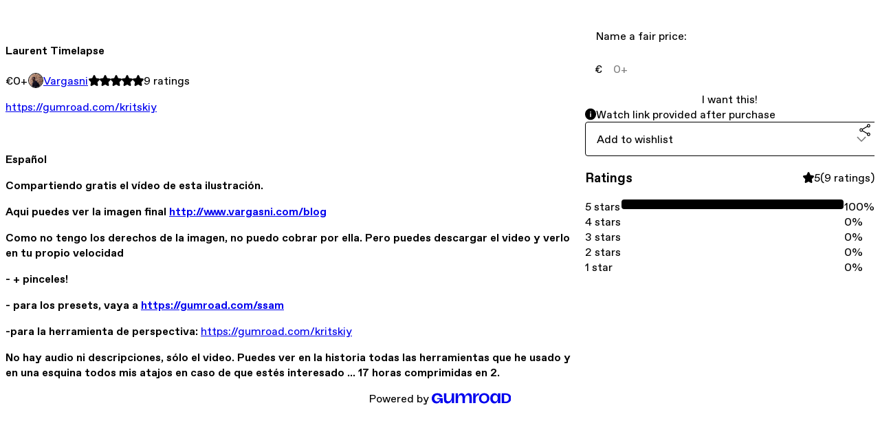

--- FILE ---
content_type: text/html; charset=utf-8
request_url: https://vargasni.gumroad.com/l/BYOSl
body_size: 7297
content:
<!DOCTYPE html>
<html lang="en">
  <head prefix="og: http://ogp.me/ns# fb: http://ogp.me/ns/fb# gumroad: http://ogp.me/ns/fb/gumroad#">
    <link rel="dns-prefetch" href="//assets.gumroad.com">
    <link rel="dns-prefetch" href="//static-2.gumroad.com">
    <link rel="dns-prefetch" href="//public-files.gumroad.com">
  <meta name="action-cable-url" content="wss://cable.gumroad.com/cable" />
  <link rel="stylesheet" crossorigin="anonymous" href="https://assets.gumroad.com/packs/css/design-baf8b59f.css" />
    <style>:root{--accent: 0 0 0;--contrast-accent: 255 255 255;--font-family: "ABC Favorit", "ABC Favorit", sans-serif;--color: 0 0 0;--primary: var(--color);--contrast-primary: 255 255 255;--filled: 255 255 255;--contrast-filled: var(--color);--body-bg: #ffffff;--active-bg: rgb(var(--color) / var(--gray-1));--border-alpha: 1}body{background-color:#ffffff;color:#000;font-family:"ABC Favorit", "ABC Favorit", sans-serif}
</style>

  
  <title inertia="title">Laurent Timelapse</title>
<meta name="csrf-param" content="authenticity_token" inertia="meta-name-csrf-param">
<meta name="csrf-token" content="cAiFFmh-HAZdXhDgC1rZv2GxwZdzNH71prAwYmwnMBroogUBIRaHOQAMBAdMbXDG_lQzOyiHZglS9okHyDDFhQ" inertia="meta-name-csrf-token">
<meta charset="utf-8" inertia="meta-charset">
<meta property="fb:app_id" value="149071038533330" inertia="meta-property-fb-app_id">
<meta property="fb:page_id" value="http://www.facebook.com/gumroad" inertia="meta-property-fb-page_id">
<meta property="gr:environment" value="production" inertia="meta-property-gr-environment">
<meta property="og:image" content="https://public-files.gumroad.com/nh5mlvoektmo9cv698t3521qorc5" inertia="meta-property-og-image">
<meta property="og:image:alt" value="" inertia="meta-property-og-image-alt">
<meta property="og:title" value="Laurent Timelapse" inertia="meta-property-og-title">
<meta property="og:site_name" value="Gumroad" inertia="meta-property-og-site_name">
<meta name="viewport" content="initial-scale = 1.0, width = device-width" inertia="meta-name-viewport">
<meta property="stripe:pk" value="pk_live_Db80xIzLPWhKo1byPrnERmym" inertia="meta-property-stripe-pk">
<meta property="stripe:api_version" value="2023-10-16; risk_in_requirements_beta=v1; retrieve_tax_forms_beta=v1;" inertia="meta-property-stripe-api_version">
<meta property="twitter:site" value="@gumroad" inertia="meta-property-twitter-site">
<link rel="search" href="/opensearch.xml" title="Gumroad" type="application/opensearchdescription+xml" inertia="link-1644e96d">
<link rel="shortcut icon" href="https://assets.gumroad.com/images/pink-icon.png" inertia="link-6c5c3bee">
<meta property="gr:google_analytics:enabled" content="true" inertia="meta-property-gr-google_analytics-enabled">
<meta property="gr:fb_pixel:enabled" content="true" inertia="meta-property-gr-fb_pixel-enabled">
<meta property="gr:logged_in_user:id" content="" inertia="meta-property-gr-logged_in_user-id">
<meta property="gr:page:type" value="product" inertia="meta-property-gr-page-type">
<meta property="gr:facebook_sdk:enabled" content="true" inertia="meta-property-gr-facebook_sdk-enabled">
<meta name="description" content="English:Just sharing for free the timelapse video for this painting.See the final Here http://www.vargasni.com/blogI don&#39;t own the rights of the image, so I can&#39;t charge for it. But you can download the video and watch it at your own speed. - +Brushes!- for the tool presets go to: https://gumroad.com/ssamfor the perspective tools: https://gumroad.com/kritskiyNo audio or descprition, just the video. You can see in the history all the tools I used and in a corner all my shortcuts in case you&#39;re interested... 17 hours compressed in 2. EspañolCompartiendo gratis el vídeo de esta ilustración.Aqui puedes ver la imagen final http://www.vargasni.com/blogComo no tengo los derechos de la imagen, no puedo cobrar por ella. Pero puedes descargar el video y verlo en tu propio velocidad- + pinceles!- para los presets, vaya a https://gumroad.com/ssam-para la herramienta de perspectiva: https://gumroad.com/kritskiyNo hay audio ni descripciones, sólo el video. Puedes ver en la historia todas las herramientas que he usado y en una esquina todos mis atajos en caso de que estés interesado ... 17 horas comprimidas en 2." inertia="meta-name-description">
<meta property="product:retailer_item_id" content="BYOSl" inertia="meta-property-product-retailer_item_id">
<meta property="product:price:amount" content="0.0" inertia="meta-property-product-price-amount">
<meta property="product:price:currency" content="EUR" inertia="meta-property-product-price-currency">
<meta property="og:description" value="English:Just sharing for free the timelapse video for this painting.See the final Here http://www.vargasni.com/blogI don&#39;t own the rights of the image, so I can&#39;t charge for it. But you can download the video and watch it at your own speed. - +Brushes!- for the tool presets go to: https://gumroad.com/ssamfor the perspective tools: https://gumroad.com/kritskiyNo audio or descprition, just the video. You can see in the history all the tools I used and in a corner all my shortcuts in case you&#39;re interested... 17 hours compressed in 2. EspañolCompartiendo gratis el vídeo de esta ilustración.Aqui puedes ver la imagen final http://www.vargasni.com/blogComo no tengo los derechos de la imagen, no puedo cobrar por ella. Pero puedes descargar el video y verlo en tu propio velocidad- + pinceles!- para los presets, vaya a https://gumroad.com/ssam-para la herramienta de perspectiva: https://gumroad.com/kritskiyNo hay audio ni descripciones, sólo el video. Puedes ver en la historia todas las herramientas que he usado y en una esquina todos mis atajos en caso de que estés interesado ... 17 horas comprimidas en 2." inertia="meta-property-og-description">
<meta property="og:url" content="https://vargasni.gumroad.com/l/BYOSl" inertia="meta-property-og-url">
<meta property="og:type" value="gumroad:product" inertia="meta-property-og-type">
<meta property="twitter:title" value="Laurent Timelapse" inertia="meta-property-twitter-title">
<meta property="twitter:card" value="summary_large_image" inertia="meta-property-twitter-card">
<meta property="twitter:image" value="https://public-files.gumroad.com/nh5mlvoektmo9cv698t3521qorc5" inertia="meta-property-twitter-image">
<meta property="twitter:image:alt" value="" inertia="meta-property-twitter-image-alt">
<meta property="twitter:domain" value="Gumroad" inertia="meta-property-twitter-domain">
<meta property="twitter:description" value="English:Just sharing for free the timelapse video for this painting.See the final Here http://www.vargasni.com/blogI don&#39;t own the rights of the image, so I can&#39;t charge for it. But you can downloa..." inertia="meta-property-twitter-description">
<meta property="twitter:creator" value="@VargasNi" inertia="meta-property-twitter-creator">
<link rel="preload" as="image" href="https://public-files.gumroad.com/nh5mlvoektmo9cv698t3521qorc5" inertia="link-054a986f">
<link rel="canonical" href="https://vargasni.gumroad.com/l/BYOSl" inertia="canonical">
<link rel="shortcut icon" href="https://public-files.gumroad.com/e4guvinb5wh7am4g4qjuwyth3t41" inertia="link-f4e7d105">
</head>

  <body id="product_page" class="group/body mac" style="">
    <div id="design-settings" data-settings="{&quot;font&quot;:{&quot;name&quot;:&quot;ABC Favorit&quot;,&quot;url&quot;:&quot;https://assets.gumroad.com/assets/ABCFavorit-Regular-26182c8c3addf6e4f8889817249c23b22c93233a8212e5e86574459e4dc926e2.woff2&quot;}}" style="display: none;"></div>
    <div id="user-agent-info" data-settings="{&quot;is_mobile&quot;:false}" style="display: none;"></div>
    <div class="react-entry-point" style="display:contents" id="Alert-react-component-ea6fdb97-63e9-4698-9d6e-90e775c6c604"><div class="fixed top-4 left-1/2 z-100 w-max max-w-[calc(100vw-2rem)] rounded bg-background md:max-w-sm invisible" style="transform:translateX(-50%) translateY(calc(-100% - var(--spacer-4)));transition:all 0.3s ease-out 0.5s"><div role="alert" class="flex items-start gap-2 rounded border border-border p-3"><div class="flex-1"><div></div></div></div></div></div>
      <script type="application/json" class="js-react-on-rails-component" data-component-name="Alert" data-dom-id="Alert-react-component-ea6fdb97-63e9-4698-9d6e-90e775c6c604">{"initial":null}</script>
      


    <div class="flex flex-col lg:flex-row h-screen">
      <main class="flex-1 flex flex-col lg:h-screen overflow-y-auto">
        <div class="flex-1 flex flex-col">
          

<noscript>
  <div id="javascript-notice">
    <strong>JavaScript is required to buy this product.</strong>
    Enable JavaScript in your browser settings and refresh this page to continue.
  </div>
</noscript>



  <script type="application/json" id="js-react-on-rails-context">{"railsEnv":"production","inMailer":false,"i18nLocale":"en","i18nDefaultLocale":"en","rorVersion":"14.0.4","rorPro":false,"href":"https://vargasni.gumroad.com/l/BYOSl","location":"/l/BYOSl","scheme":"https","host":"vargasni.gumroad.com","port":null,"pathname":"/l/BYOSl","search":null,"httpAcceptLanguage":null,"design_settings":{"font":{"name":"ABC Favorit","url":"https://assets.gumroad.com/assets/ABCFavorit-Regular-26182c8c3addf6e4f8889817249c23b22c93233a8212e5e86574459e4dc926e2.woff2"}},"domain_settings":{"scheme":"https","app_domain":"gumroad.com","root_domain":"gumroad.com","short_domain":"gum.co","discover_domain":"gumroad.com","third_party_analytics_domain":"gumroad-analytics.com","api_domain":"api.gumroad.com"},"user_agent_info":{"is_mobile":false},"logged_in_user":null,"current_seller":null,"csp_nonce":"q/Duu88P04Nxjcap431VLxCnK6FXESuARQICVbx5RBQ=","locale":"en-US","feature_flags":{"require_email_typo_acknowledgment":true,"disable_stripe_signup":true},"serverSide":false}</script>
<div class="react-entry-point" style="display:contents" id="ProductPage-react-component-284da2a5-bc0d-4c7c-91b5-2633c206d1b5"><section aria-label="Product information bar" class="border-0 bg-background" style="overflow:hidden;padding:0;height:0;transition:var(--transition-duration);flex-shrink:0;position:fixed;top:0;left:0;right:0;z-index:var(--z-index-menubar)"><div class="mx-auto flex max-w-product-page items-center justify-between gap-4 p-4 lg:px-8" style="transition:var(--transition-duration);margin-top:0"><div itemscope="" itemProp="offers" itemType="https://schema.org/Offer" class="flex items-center"><span class="group/tooltip relative inline-grid right"><span aria-describedby=":R4l:" style="display:contents"><div class="relative grid grid-flow-col border border-r-0 border-border"><div class="bg-accent px-2 py-1 text-accent-foreground" itemProp="price" content="0">€0<!-- -->+</div><div class="border-border border-r-transparent border-[calc(0.5lh+--spacing(1))] border-l-1"></div><div class="absolute top-0 right-px bottom-0 border-accent border-r-transparent border-[calc(0.5lh+--spacing(1))] border-l-1"></div></div></span><span role="tooltip" id=":R4l:" class="absolute z-30 hidden w-40 max-w-max rounded-md bg-primary p-3 text-primary-foreground group-focus-within/tooltip:block group-hover/tooltip:block top-1/2 -translate-y-1/2 left-full translate-x-2"><div class="absolute border-6 border-transparent top-1/2 -translate-y-1/2 right-full border-r-primary"></div>€0<!-- -->+</span></span><link itemProp="url" href="https://vargasni.gumroad.com/l/BYOSl"/><div itemProp="availability" hidden="">https://schema.org/InStock</div><div itemProp="priceCurrency" hidden="">eur</div><div itemProp="seller" itemType="https://schema.org/Person" hidden=""><div itemProp="name" hidden="">Vargasni</div></div></div><h3 class="hidden flex-1 lg:block">Laurent Timelapse</h3><div class="shrink-0 items-center gap-1 hidden lg:flex"><span class="icon icon-solid-star"></span><span class="icon icon-solid-star"></span><span class="icon icon-solid-star"></span><span class="icon icon-solid-star"></span><span class="icon icon-solid-star"></span><span class="rating-number">9<!-- --> <!-- -->ratings</span></div><a href="https://gumroad.com/checkout?product=BYOSl&amp;quantity=1" target="_top" style="align-items:unset" class="inline-flex items-center justify-center gap-2 cursor-pointer border border-border rounded font-[inherit] no-underline transition-transform hover:-translate-1 hover:shadow active:translate-0 active:shadow-none disabled:opacity-30 disabled:hover:translate-0 disabled:hover:shadow-none px-4 py-3 text-base leading-[1.4] bg-accent text-accent-foreground">I want this!</a></div></section><section class="border-b border-border"><div class="mx-auto w-full max-w-product-page lg:py-16 p-4 lg:px-8"><article class="relative grid rounded border border-border bg-background lg:grid-cols-[2fr_1fr]"><figure class="group relative col-span-full overflow-hidden rounded-t border-b border-border bg-(image:--product-cover-placeholder) bg-cover" aria-label="Product preview"><button class="absolute top-1/2 z-1 mx-3 h-8 w-8 -translate-y-1/2 items-center justify-center all-unset rounded-full border border-border bg-background hidden group-hover:flex right-0" aria-label="Show next cover"><span class="icon icon-arrow-right"></span></button><div class="flex h-full snap-x snap-mandatory items-center overflow-x-scroll overflow-y-hidden [scrollbar-width:none] [&amp;::-webkit-scrollbar]:hidden" style="aspect-ratio:0.75"><div role="tabpanel" id="cae563f71ecc9dc79b13ce4326a28d4e" class="mt-0! flex min-h-[1px] flex-[1_0_100%] snap-start justify-center border-0! p-0!"></div><div role="tabpanel" id="2c86619d3adcd1a6404e4c2dfc62896c" class="mt-0! flex min-h-[1px] flex-[1_0_100%] snap-start justify-center border-0! p-0!"></div></div><div role="tablist" aria-label="Select a cover" class="absolute bottom-0 flex w-full flex-wrap justify-center gap-2 p-3"><div role="tab" aria-label="Show cover 1" aria-selected="true" aria-controls="cae563f71ecc9dc79b13ce4326a28d4e" class="block rounded-full border border-current p-2 bg-current"></div><div role="tab" aria-label="Show cover 2" aria-selected="false" aria-controls="2c86619d3adcd1a6404e4c2dfc62896c" class="block rounded-full border border-current bg-background p-2"></div></div></figure><section class="lg:border-r"><header class="grid gap-4 p-6 not-first:border-t"><h1 itemProp="name">Laurent Timelapse</h1></header><section class="grid grid-cols-[auto_1fr] gap-[1px] border-t border-border p-0 sm:grid-cols-[auto_auto_minmax(max-content,1fr)]"><div class="px-6 py-4 outline outline-offset-0 outline-border"><div itemscope="" itemProp="offers" itemType="https://schema.org/Offer" class="flex items-center"><span class="group/tooltip relative inline-grid right"><span aria-describedby=":Rl79:" style="display:contents"><div class="relative grid grid-flow-col border border-r-0 border-border"><div class="bg-accent px-2 py-1 text-accent-foreground" itemProp="price" content="0">€0<!-- -->+</div><div class="border-border border-r-transparent border-[calc(0.5lh+--spacing(1))] border-l-1"></div><div class="absolute top-0 right-px bottom-0 border-accent border-r-transparent border-[calc(0.5lh+--spacing(1))] border-l-1"></div></div></span><span role="tooltip" id=":Rl79:" class="absolute z-30 hidden w-40 max-w-max rounded-md bg-primary p-3 text-primary-foreground group-focus-within/tooltip:block group-hover/tooltip:block top-1/2 -translate-y-1/2 left-full translate-x-2"><div class="absolute border-6 border-transparent top-1/2 -translate-y-1/2 right-full border-r-primary"></div>€0<!-- -->+</span></span><link itemProp="url" href="https://vargasni.gumroad.com/l/BYOSl"/><div itemProp="availability" hidden="">https://schema.org/InStock</div><div itemProp="priceCurrency" hidden="">eur</div><div itemProp="seller" itemType="https://schema.org/Person" hidden=""><div itemProp="name" hidden="">Vargasni</div></div></div></div><div class="flex flex-wrap items-center gap-2 px-6 py-4 outline outline-offset-0 outline-border"><a href="https://vargasni.gumroad.com/" target="_blank" class="relative flex items-center gap-2" rel="noreferrer"><img class="user-avatar" src="https://public-files.gumroad.com/e4guvinb5wh7am4g4qjuwyth3t41"/>Vargasni</a></div><div class="flex items-center px-6 py-4 outline outline-offset-0 outline-border max-sm:col-span-full"><div class="flex shrink-0 items-center gap-1"><span class="icon icon-solid-star"></span><span class="icon icon-solid-star"></span><span class="icon icon-solid-star"></span><span class="icon icon-solid-star"></span><span class="icon icon-solid-star"></span><span class="rating-number">9<!-- --> <!-- -->ratings</span></div></div></section><section class="border-t border-border p-6"><div class="rich-text">


<p></p><p></p><p></p><p></p><p></p><p><a href="https://gumroad.com/kritskiy" target="_blank" rel="noopener noreferrer nofollow">https://gumroad.com/kritskiy</a></p><p></p><p></p><p><b><br></b></p><p><b>Español</b></p><p><b>Compartiendo gratis el vídeo de esta ilustración.</b></p><p><b>Aqui puedes ver la imagen final <a href="http://www.vargasni.com/blog" target="_blank" rel="noopener noreferrer nofollow">http://www.vargasni.com/blog</a></b></p><p><b>Como no tengo los derechos de la imagen, no puedo cobrar por ella. Pero puedes descargar el video y verlo en tu propio velocidad</b></p><p><b>- + pinceles!</b></p><p><b>- para los presets, vaya a <a href="https://gumroad.com/ssam" target="_blank" rel="noopener noreferrer nofollow">https://gumroad.com/ssam</a></b></p><p><b>-para la herramienta de perspectiva: </b><a href="https://gumroad.com/kritskiy" target="_blank" rel="noopener noreferrer nofollow">https://gumroad.com/kritskiy</a></p><p><b>No hay audio ni descripciones, sólo el video. Puedes ver en la historia todas las herramientas que he usado y en una esquina todos mis atajos en caso de que estés interesado ... 17 horas comprimidas en 2.</b></p>


</div></section></section><section><section class="grid gap-4 p-6 not-first:border-t"><fieldset class=""><legend><label for=":Rb6p9:">Name a fair price:</label></legend><div class="inline-flex items-center w-full gap-2 relative py-0 px-4 min-h-12 border border-border rounded bg-background text-foreground focus-within:outline-2 focus-within:outline-accent focus-within:outline-offset-0 [&amp;&gt;.icon]:text-muted"><div class="inline-flex align-middle px-3 py-2 bg-background text-foreground border border-border truncate rounded-full -ml-2 shrink-0">€</div><input class="font-[inherit] py-3 px-4 text-base leading-[1.4] border border-border rounded block w-full bg-background placeholder:text-muted focus:outline-2 focus:outline-accent focus:outline-offset-0 disabled:cursor-not-allowed disabled:opacity-30 border-none! flex-1 bg-transparent! shadow-none! outline-none! -mx-4 max-w-none" type="text" inputMode="decimal" id=":Rb6p9:" maxLength="10" placeholder="0+" autoComplete="off" aria-invalid="false" aria-label="Price" value=""/></div></fieldset><a href="https://gumroad.com/checkout?product=BYOSl&amp;quantity=1" target="_top" style="align-items:unset" class="inline-flex items-center justify-center gap-2 cursor-pointer border border-border rounded font-[inherit] no-underline transition-transform hover:-translate-1 hover:shadow active:translate-0 active:shadow-none disabled:opacity-30 disabled:hover:translate-0 disabled:hover:shadow-none px-4 py-3 text-base leading-[1.4] bg-accent text-accent-foreground">I want this!</a><div role="status" class="flex items-start gap-2 rounded border p-3 border-info bg-info/20"><span class="icon icon-info-circle-fill size-[1lh]! text-info" aria-hidden="true"></span><div class="flex-1">Watch link provided after purchase</div></div><div class="grid grid-cols-[1fr_auto] gap-2"><div class="relative"><div role="combobox" aria-expanded="false" aria-controls=":R5op9:" tabindex="0" class="input " aria-label="Add to wishlist"><span class="fake-input text-singleline">Add to wishlist</span><span class="icon icon-outline-cheveron-down"></span></div><div hidden=""><datalist id=":R5op9:" class="absolute top-full left-0 z-10 block w-full overflow-auto rounded-b border border-t-0 border-border bg-background py-2 shadow"><div role="option" id=":R5op9:-0" class="px-4 py-2 cursor-pointer flex items-center"><div><span class="icon icon-plus"></span> New wishlist</div></div></datalist></div></div><div><button class="inline-flex items-center justify-center gap-2 border border-border rounded text-current font-[inherit] no-underline transition-transform hover:-translate-1 hover:shadow active:translate-0 active:shadow-none disabled:opacity-30 disabled:hover:translate-0 disabled:hover:shadow-none px-4 py-3 text-base leading-[1.4] bg-transparent cursor-pointer outline-none all-unset focus-visible:outline-none" type="button" aria-haspopup="dialog" aria-expanded="false" aria-controls="radix-:R9op9:" data-state="closed" aria-label="Share"><span class="icon icon-share"></span></button></div><div data-radix-popper-content-wrapper="" style="position:fixed;left:0;top:0;transform:translate(0, -200%);min-width:max-content;--radix-popper-transform-origin:"><div data-side="bottom" data-align="start" data-state="closed" role="dialog" id="radix-:R9op9:" class="z-30 w-max max-w-[calc(100vw-2rem)] rounded-sm border border-border bg-background p-4 text-foreground shadow outline-none focus-visible:outline-none data-[state=closed]:hidden" style="--radix-popover-content-transform-origin:var(--radix-popper-transform-origin);--radix-popover-content-available-width:var(--radix-popper-available-width);--radix-popover-content-available-height:var(--radix-popper-available-height);--radix-popover-trigger-width:var(--radix-popper-anchor-width);--radix-popover-trigger-height:var(--radix-popper-anchor-height);animation:none" tabindex="-1"><div class="grid grid-cols-1 gap-4"><a href="https://twitter.com/intent/tweet?url=https%3A%2F%2Fvargasni.gumroad.com%2Fl%2FBYOSl&amp;text=Buy%20Laurent%20Timelapse%20on%20%40Gumroad" target="_blank" rel="noopener noreferrer" class="inline-flex items-center justify-center gap-2 cursor-pointer border rounded font-[inherit] no-underline transition-transform hover:-translate-1 hover:shadow active:translate-0 active:shadow-none disabled:opacity-30 disabled:hover:translate-0 disabled:hover:shadow-none px-4 py-3 text-base leading-[1.4] bg-black text-white border-black"><span class="brand-icon brand-icon-twitter"></span>Share on X</a><a href="https://www.facebook.com/sharer/sharer.php?u=https%3A%2F%2Fvargasni.gumroad.com%2Fl%2FBYOSl&amp;quote=Laurent%20Timelapse" target="_blank" rel="noopener noreferrer" class="inline-flex items-center justify-center gap-2 cursor-pointer border rounded font-[inherit] no-underline transition-transform hover:-translate-1 hover:shadow active:translate-0 active:shadow-none disabled:opacity-30 disabled:hover:translate-0 disabled:hover:shadow-none px-4 py-3 text-base leading-[1.4] bg-[#4267b2] text-white border-[#4267b2]"><span class="brand-icon brand-icon-facebook"></span>Share on Facebook</a><span class="group/tooltip relative inline-grid bottom"><span aria-describedby=":R1mpop9:" style="display:contents"><span class="contents"><button class="inline-flex items-center justify-center gap-2 cursor-pointer border border-border rounded text-current font-[inherit] no-underline transition-transform hover:-translate-1 hover:shadow active:translate-0 active:shadow-none disabled:opacity-30 disabled:hover:translate-0 disabled:hover:shadow-none px-4 py-3 text-base leading-[1.4] bg-transparent" type="button" aria-label="Copy product URL"><span class="icon icon-link"></span> Copy link</button></span></span><span role="tooltip" id=":R1mpop9:" class="absolute z-30 hidden w-40 max-w-max rounded-md bg-primary p-3 text-primary-foreground group-focus-within/tooltip:block group-hover/tooltip:block left-1/2 -translate-x-1/2 top-full translate-y-2"><div class="absolute border-6 border-transparent left-1/2 -translate-x-1/2 bottom-full border-b-primary"></div>Copy product URL</span></span></div><span style="position:absolute;top:0;transform-origin:center 0;transform:rotate(180deg);visibility:hidden"><svg class="fill-black data-[state=closed]:hidden dark:fill-foreground/35" style="display:block" width="16" height="8" viewBox="0 0 30 10" preserveAspectRatio="none"><polygon points="0,0 30,0 15,10"></polygon></svg></span></div></div></div></section><section class="grid gap-4 p-6 not-first:border-t"><header class="flex items-center justify-between"><h3>Ratings</h3><div class="flex shrink-0 items-center gap-1"><span class="icon icon-solid-star"></span><div class="rating-average">5</div>(<!-- -->9 ratings<!-- -->)</div></header><div itemProp="aggregateRating" itemType="https://schema.org/AggregateRating" itemscope="" hidden=""><div itemProp="reviewCount">9</div><div itemProp="ratingValue">5</div></div><section class="grid grid-cols-[auto_1fr_auto] gap-3" aria-label="Ratings histogram"><div>5 stars</div><meter aria-label="5 stars" value="1"></meter><div>100%</div><div>4 stars</div><meter aria-label="4 stars" value="0"></meter><div>0%</div><div>3 stars</div><meter aria-label="3 stars" value="0"></meter><div>0%</div><div>2 stars</div><meter aria-label="2 stars" value="0"></meter><div>0%</div><div>1 star</div><meter aria-label="1 star" value="0"></meter><div>0%</div></section></section></section></article></div></section><footer class="px-4 py-8 text-center lg:py-16"><div>Powered by <a href="https://gumroad.com/" class="logo-full" aria-label="Gumroad"></a></div></footer></div>
      <script type="application/json" class="js-react-on-rails-component" data-component-name="ProductPage" data-dom-id="ProductPage-react-component-284da2a5-bc0d-4c7c-91b5-2633c206d1b5">{"product":{"id":"9FHvmoEdFDOKKZ9mpDILqw==","permalink":"BYOSl","name":"Laurent Timelapse","seller":{"id":"2603955806748","name":"Vargasni","avatar_url":"https://public-files.gumroad.com/e4guvinb5wh7am4g4qjuwyth3t41","profile_url":"https://vargasni.gumroad.com/"},"collaborating_user":null,"covers":[{"url":"https://public-files.gumroad.com/nh5mlvoektmo9cv698t3521qorc5","original_url":"https://public-files.gumroad.com/h36pwur6fhzizwo720aijud3toky","thumbnail":null,"id":"cae563f71ecc9dc79b13ce4326a28d4e","type":"image","filetype":"jpg","width":670,"height":893,"native_width":750,"native_height":1000},{"url":"https://www.youtube.com/embed/5Q5ZHeE1mJY?feature=oembed\u0026showinfo=0\u0026controls=0\u0026rel=0\u0026enablejsapi=1","original_url":"https://www.youtube.com/embed/5Q5ZHeE1mJY?feature=oembed\u0026showinfo=0\u0026controls=0\u0026rel=0\u0026enablejsapi=1","thumbnail":"https://i.ytimg.com/vi/5Q5ZHeE1mJY/hqdefault.jpg","id":"2c86619d3adcd1a6404e4c2dfc62896c","type":"oembed","filetype":null,"width":612,"height":344,"native_width":612,"native_height":344}],"main_cover_id":"cae563f71ecc9dc79b13ce4326a28d4e","thumbnail_url":null,"quantity_remaining":null,"long_url":"https://vargasni.gumroad.com/l/BYOSl","is_sales_limited":false,"ratings":{"count":9,"average":5.0,"percentages":[0,0,0,0,100]},"custom_button_text_option":"i_want_this_prompt","is_compliance_blocked":false,"is_published":true,"is_stream_only":false,"streamable":true,"sales_count":null,"summary":null,"attributes":[],"description_html":"\n\n\n\u003cp\u003e\u003c/p\u003e\u003cp\u003e\u003c/p\u003e\u003cp\u003e\u003c/p\u003e\u003cp\u003e\u003c/p\u003e\u003cp\u003e\u003c/p\u003e\u003cp\u003e\u003ca href=\"https://gumroad.com/kritskiy\" target=\"_blank\" rel=\"noopener noreferrer nofollow\"\u003ehttps://gumroad.com/kritskiy\u003c/a\u003e\u003c/p\u003e\u003cp\u003e\u003c/p\u003e\u003cp\u003e\u003c/p\u003e\u003cp\u003e\u003cb\u003e\u003cbr\u003e\u003c/b\u003e\u003c/p\u003e\u003cp\u003e\u003cb\u003eEspañol\u003c/b\u003e\u003c/p\u003e\u003cp\u003e\u003cb\u003eCompartiendo gratis el vídeo de esta ilustración.\u003c/b\u003e\u003c/p\u003e\u003cp\u003e\u003cb\u003eAqui puedes ver la imagen final \u003ca href=\"http://www.vargasni.com/blog\" target=\"_blank\" rel=\"noopener noreferrer nofollow\"\u003ehttp://www.vargasni.com/blog\u003c/a\u003e\u003c/b\u003e\u003c/p\u003e\u003cp\u003e\u003cb\u003eComo no tengo los derechos de la imagen, no puedo cobrar por ella. Pero puedes descargar el video y verlo en tu propio velocidad\u003c/b\u003e\u003c/p\u003e\u003cp\u003e\u003cb\u003e- + pinceles!\u003c/b\u003e\u003c/p\u003e\u003cp\u003e\u003cb\u003e- para los presets, vaya a \u003ca href=\"https://gumroad.com/ssam\" target=\"_blank\" rel=\"noopener noreferrer nofollow\"\u003ehttps://gumroad.com/ssam\u003c/a\u003e\u003c/b\u003e\u003c/p\u003e\u003cp\u003e\u003cb\u003e-para la herramienta de perspectiva: \u003c/b\u003e\u003ca href=\"https://gumroad.com/kritskiy\" target=\"_blank\" rel=\"noopener noreferrer nofollow\"\u003ehttps://gumroad.com/kritskiy\u003c/a\u003e\u003c/p\u003e\u003cp\u003e\u003cb\u003eNo hay audio ni descripciones, sólo el video. Puedes ver en la historia todas las herramientas que he usado y en una esquina todos mis atajos en caso de que estés interesado ... 17 horas comprimidas en 2.\u003c/b\u003e\u003c/p\u003e\n\n\n","currency_code":"eur","price_cents":0,"rental_price_cents":null,"pwyw":{"suggested_price_cents":null},"eligible_for_installment_plans":true,"allow_installment_plan":false,"installment_plan":null,"is_legacy_subscription":false,"is_tiered_membership":false,"is_recurring_billing":false,"is_physical":false,"custom_view_content_button_text":null,"is_multiseat_license":false,"hide_sold_out_variants":false,"native_type":"digital","preorder":null,"duration_in_months":null,"rental":null,"is_quantity_enabled":false,"free_trial":null,"recurrences":null,"options":[],"analytics":{"google_analytics_id":null,"facebook_pixel_id":null,"free_sales":true},"has_third_party_analytics":false,"ppp_details":null,"can_edit":false,"refund_policy":null,"bundle_products":[],"public_files":[],"audio_previews_enabled":true},"discount_code":null,"purchase":null,"wishlists":[],"currency_code":"usd","show_ratings_filter":true,"creator_profile":{"external_id":"2603955806748","avatar_url":"https://public-files.gumroad.com/e4guvinb5wh7am4g4qjuwyth3t41","name":"Vargasni","twitter_handle":"VargasNi","subdomain":"vargasni.gumroad.com"},"sections":[],"main_section_index":0}</script>
      


        </div>
      </main>
    </div>
    <script src="https://assets.gumroad.com/assets/application-cbf244e9109e70d7b04497041636f00173a1e588f9b879b3a3ef11f8dfb86e5c.js" type="cac0d5a84d327278812581f1-text/javascript"></script>
    
        <script src="https://assets.gumroad.com/packs/js/webpack-runtime-f16142b20fe261615c38.js" defer="defer" type="cac0d5a84d327278812581f1-text/javascript"></script>
<script src="https://assets.gumroad.com/packs/js/webpack-commons-4a5a7c9c28f5d5ad3935.js" defer="defer" type="cac0d5a84d327278812581f1-text/javascript"></script>
<script src="https://assets.gumroad.com/packs/js/5035-2772a1f20c07220276f6.js" defer="defer" type="cac0d5a84d327278812581f1-text/javascript"></script>
<script src="https://assets.gumroad.com/packs/js/4310-73f14bc4e50e01884170.js" defer="defer" type="cac0d5a84d327278812581f1-text/javascript"></script>
<script src="https://assets.gumroad.com/packs/js/product-6680ceac52e43320e3b2.js" defer="defer" type="cac0d5a84d327278812581f1-text/javascript"></script>

  <script src="/cdn-cgi/scripts/7d0fa10a/cloudflare-static/rocket-loader.min.js" data-cf-settings="cac0d5a84d327278812581f1-|49" defer></script><script defer src="https://static.cloudflareinsights.com/beacon.min.js/vcd15cbe7772f49c399c6a5babf22c1241717689176015" integrity="sha512-ZpsOmlRQV6y907TI0dKBHq9Md29nnaEIPlkf84rnaERnq6zvWvPUqr2ft8M1aS28oN72PdrCzSjY4U6VaAw1EQ==" nonce="q/Duu88P04Nxjcap431VLxCnK6FXESuARQICVbx5RBQ=" data-cf-beacon='{"rayId":"9c7ac5a80a824652","version":"2025.9.1","serverTiming":{"name":{"cfExtPri":true,"cfEdge":true,"cfOrigin":true,"cfL4":true,"cfSpeedBrain":true,"cfCacheStatus":true}},"token":"5070e21320304a1ba2b0a42ce9682840","b":1}' crossorigin="anonymous"></script>
</body>
</html>
